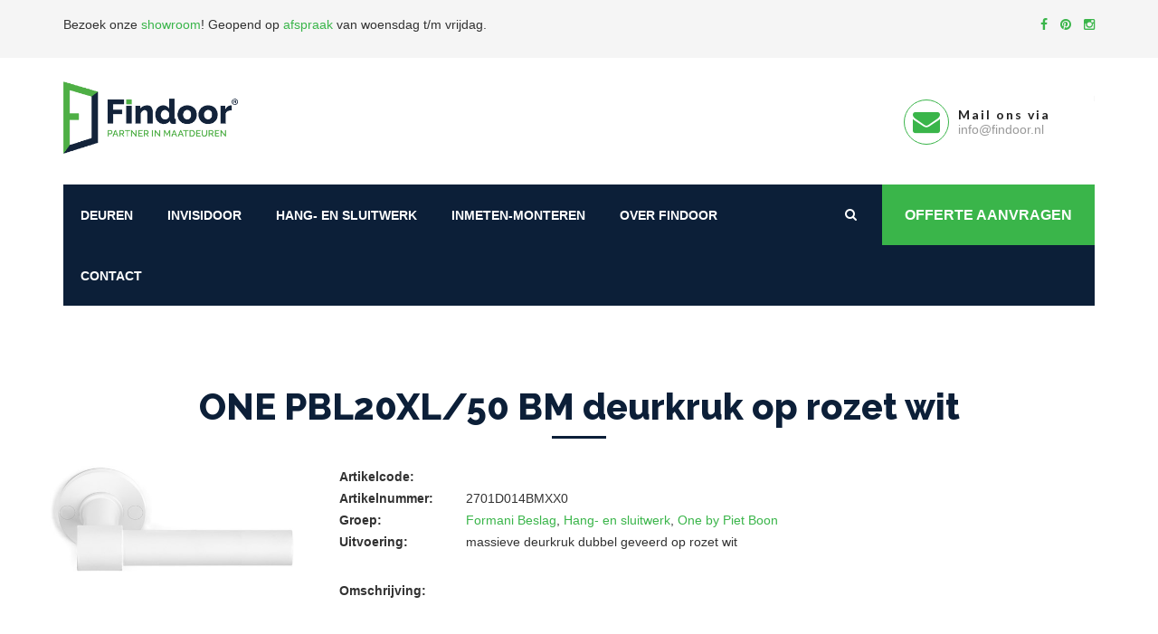

--- FILE ---
content_type: text/html; charset=UTF-8
request_url: https://www.findoor.nl/product/one-pbl20xl-50-bm-deurkruk-op-rozet-wit-2701d014bmxx0/
body_size: 10193
content:
<!-- woocommerce.php -->
<!DOCTYPE HTML>
<html lang="nl-NL">
<head>
<link rel="shortcut icon" href="https://www.findoor.nl/wp-content/themes/findoor/favicon.ico" />
<title>ONE PBL20XL/50 BM deurkruk op rozet wit - FINDOOR®</title>
<meta charset="UTF-8">
<meta name="viewport" content="width=device-width, initial-scale=1.0, maximum-scale=1.0, user-scalable=0">
<!-- This site is optimized with the Yoast SEO plugin v15.5 - https://yoast.com/wordpress/plugins/seo/ -->
<meta name="robots" content="index, follow, max-snippet:-1, max-image-preview:large, max-video-preview:-1" />
<link rel="canonical" href="https://www.findoor.nl/product/one-pbl20xl-50-bm-deurkruk-op-rozet-wit-2701d014bmxx0/" />
<meta property="og:locale" content="nl_NL" />
<meta property="og:type" content="article" />
<meta property="og:title" content="ONE PBL20XL/50 BM deurkruk op rozet wit - FINDOOR®" />
<meta property="og:description" content="massieve deurkruk dubbel geveerd op rozet wit" />
<meta property="og:url" content="https://www.findoor.nl/product/one-pbl20xl-50-bm-deurkruk-op-rozet-wit-2701d014bmxx0/" />
<meta property="og:site_name" content="FINDOOR®" />
<meta property="article:publisher" content="https://www.facebook.com/Findoor.nl/" />
<meta property="article:modified_time" content="2024-01-11T18:19:42+00:00" />
<meta property="og:image" content="https://www.findoor.nl/wp-content/uploads/hang-en-sluitwerk/formani-beslag/one-by-piet-boon/2701D014BMXX0-1.jpg" />
<meta property="og:image:width" content="499" />
<meta property="og:image:height" content="217" />
<meta name="twitter:card" content="summary_large_image" />
<script type="application/ld+json" class="yoast-schema-graph">{"@context":"https://schema.org","@graph":[{"@type":"WebSite","@id":"https://www.findoor.nl/#website","url":"https://www.findoor.nl/","name":"FINDOOR\u00ae","description":"FINDOOR\u00ae by noknok","potentialAction":[{"@type":"SearchAction","target":"https://www.findoor.nl/?s={search_term_string}","query-input":"required name=search_term_string"}],"inLanguage":"nl"},{"@type":"ImageObject","@id":"https://www.findoor.nl/product/one-pbl20xl-50-bm-deurkruk-op-rozet-wit-2701d014bmxx0/#primaryimage","inLanguage":"nl","url":"https://www.findoor.nl/wp-content/uploads/hang-en-sluitwerk/formani-beslag/one-by-piet-boon/2701D014BMXX0-1.jpg","width":499,"height":217},{"@type":"WebPage","@id":"https://www.findoor.nl/product/one-pbl20xl-50-bm-deurkruk-op-rozet-wit-2701d014bmxx0/#webpage","url":"https://www.findoor.nl/product/one-pbl20xl-50-bm-deurkruk-op-rozet-wit-2701d014bmxx0/","name":"ONE PBL20XL/50 BM deurkruk op rozet wit - FINDOOR\u00ae","isPartOf":{"@id":"https://www.findoor.nl/#website"},"primaryImageOfPage":{"@id":"https://www.findoor.nl/product/one-pbl20xl-50-bm-deurkruk-op-rozet-wit-2701d014bmxx0/#primaryimage"},"datePublished":"2022-09-24T16:37:31+00:00","dateModified":"2024-01-11T18:19:42+00:00","breadcrumb":{"@id":"https://www.findoor.nl/product/one-pbl20xl-50-bm-deurkruk-op-rozet-wit-2701d014bmxx0/#breadcrumb"},"inLanguage":"nl","potentialAction":[{"@type":"ReadAction","target":["https://www.findoor.nl/product/one-pbl20xl-50-bm-deurkruk-op-rozet-wit-2701d014bmxx0/"]}]},{"@type":"BreadcrumbList","@id":"https://www.findoor.nl/product/one-pbl20xl-50-bm-deurkruk-op-rozet-wit-2701d014bmxx0/#breadcrumb","itemListElement":[{"@type":"ListItem","position":1,"item":{"@type":"WebPage","@id":"https://www.findoor.nl/producten/","url":"https://www.findoor.nl/producten/","name":"Producten"}},{"@type":"ListItem","position":2,"item":{"@type":"WebPage","@id":"https://www.findoor.nl/product/one-pbl20xl-50-bm-deurkruk-op-rozet-wit-2701d014bmxx0/","url":"https://www.findoor.nl/product/one-pbl20xl-50-bm-deurkruk-op-rozet-wit-2701d014bmxx0/","name":"ONE PBL20XL/50 BM deurkruk op rozet wit"}}]}]}</script>
<!-- / Yoast SEO plugin. -->
<link rel='dns-prefetch' href='//cdn.jsdelivr.net' />
<link rel='dns-prefetch' href='//maps.google.com' />
<link rel='dns-prefetch' href='//fonts.googleapis.com' />
<link rel='dns-prefetch' href='//s.w.org' />
<script type="text/javascript">
window._wpemojiSettings = {"baseUrl":"https:\/\/s.w.org\/images\/core\/emoji\/13.0.1\/72x72\/","ext":".png","svgUrl":"https:\/\/s.w.org\/images\/core\/emoji\/13.0.1\/svg\/","svgExt":".svg","source":{"concatemoji":"https:\/\/www.findoor.nl\/wp-includes\/js\/wp-emoji-release.min.js?ver=5.6.16"}};
!function(e,a,t){var n,r,o,i=a.createElement("canvas"),p=i.getContext&&i.getContext("2d");function s(e,t){var a=String.fromCharCode;p.clearRect(0,0,i.width,i.height),p.fillText(a.apply(this,e),0,0);e=i.toDataURL();return p.clearRect(0,0,i.width,i.height),p.fillText(a.apply(this,t),0,0),e===i.toDataURL()}function c(e){var t=a.createElement("script");t.src=e,t.defer=t.type="text/javascript",a.getElementsByTagName("head")[0].appendChild(t)}for(o=Array("flag","emoji"),t.supports={everything:!0,everythingExceptFlag:!0},r=0;r<o.length;r++)t.supports[o[r]]=function(e){if(!p||!p.fillText)return!1;switch(p.textBaseline="top",p.font="600 32px Arial",e){case"flag":return s([127987,65039,8205,9895,65039],[127987,65039,8203,9895,65039])?!1:!s([55356,56826,55356,56819],[55356,56826,8203,55356,56819])&&!s([55356,57332,56128,56423,56128,56418,56128,56421,56128,56430,56128,56423,56128,56447],[55356,57332,8203,56128,56423,8203,56128,56418,8203,56128,56421,8203,56128,56430,8203,56128,56423,8203,56128,56447]);case"emoji":return!s([55357,56424,8205,55356,57212],[55357,56424,8203,55356,57212])}return!1}(o[r]),t.supports.everything=t.supports.everything&&t.supports[o[r]],"flag"!==o[r]&&(t.supports.everythingExceptFlag=t.supports.everythingExceptFlag&&t.supports[o[r]]);t.supports.everythingExceptFlag=t.supports.everythingExceptFlag&&!t.supports.flag,t.DOMReady=!1,t.readyCallback=function(){t.DOMReady=!0},t.supports.everything||(n=function(){t.readyCallback()},a.addEventListener?(a.addEventListener("DOMContentLoaded",n,!1),e.addEventListener("load",n,!1)):(e.attachEvent("onload",n),a.attachEvent("onreadystatechange",function(){"complete"===a.readyState&&t.readyCallback()})),(n=t.source||{}).concatemoji?c(n.concatemoji):n.wpemoji&&n.twemoji&&(c(n.twemoji),c(n.wpemoji)))}(window,document,window._wpemojiSettings);
</script>
<style type="text/css">
img.wp-smiley,
img.emoji {
display: inline !important;
border: none !important;
box-shadow: none !important;
height: 1em !important;
width: 1em !important;
margin: 0 .07em !important;
vertical-align: -0.1em !important;
background: none !important;
padding: 0 !important;
}
</style>
<!-- <link rel='stylesheet' id='wp-block-library-css'  href='https://www.findoor.nl/wp-includes/css/dist/block-library/style.min.css?ver=5.6.16' type='text/css' media='all' /> -->
<!-- <link rel='stylesheet' id='wc-block-vendors-style-css'  href='https://www.findoor.nl/wp-content/plugins/woocommerce/packages/woocommerce-blocks/build/vendors-style.css?ver=3.8.1' type='text/css' media='all' /> -->
<!-- <link rel='stylesheet' id='wc-block-style-css'  href='https://www.findoor.nl/wp-content/plugins/woocommerce/packages/woocommerce-blocks/build/style.css?ver=3.8.1' type='text/css' media='all' /> -->
<!-- <link rel='stylesheet' id='woocommerce-layout-css'  href='https://www.findoor.nl/wp-content/plugins/woocommerce/assets/css/woocommerce-layout.css?ver=4.8.0' type='text/css' media='all' /> -->
<link rel="stylesheet" type="text/css" href="//www.findoor.nl/wp-content/cache/wpfc-minified/1geismht/dxra0.css" media="all"/>
<!-- <link rel='stylesheet' id='woocommerce-smallscreen-css'  href='https://www.findoor.nl/wp-content/plugins/woocommerce/assets/css/woocommerce-smallscreen.css?ver=4.8.0' type='text/css' media='only screen and (max-width: 768px)' /> -->
<link rel="stylesheet" type="text/css" href="//www.findoor.nl/wp-content/cache/wpfc-minified/7mqexyaq/dxra0.css" media="only screen and (max-width: 768px)"/>
<!-- <link rel='stylesheet' id='woocommerce-general-css'  href='https://www.findoor.nl/wp-content/plugins/woocommerce/assets/css/woocommerce.css?ver=4.8.0' type='text/css' media='all' /> -->
<link rel="stylesheet" type="text/css" href="//www.findoor.nl/wp-content/cache/wpfc-minified/2brxzse9/dxra0.css" media="all"/>
<style id='woocommerce-inline-inline-css' type='text/css'>
.woocommerce form .form-row .required { visibility: visible; }
</style>
<link rel='stylesheet' id='findoor-fonts-css'  href='https://fonts.googleapis.com/css?family=Raleway%3A300%2C400%2C700%2C800%7CLato%3A300%2C400%2C700&#038;ver=5.6.16' type='text/css' media='all' />
<!-- <link rel='stylesheet' id='findoor-bootstrap-css-css'  href='https://www.findoor.nl/wp-content/themes/findoor/assets/css/bootstrap.css?ver=5.6.16' type='text/css' media='all' /> -->
<!-- <link rel='stylesheet' id='findoor-font-awesome-css'  href='https://www.findoor.nl/wp-content/themes/findoor/assets/css/font-awesome.css?ver=5.6.16' type='text/css' media='all' /> -->
<!-- <link rel='stylesheet' id='findoor-simple-line-icons-css'  href='https://www.findoor.nl/wp-content/themes/findoor/assets/css/simple-line-icons.css?ver=5.6.16' type='text/css' media='all' /> -->
<!-- <link rel='stylesheet' id='findoor-ionicons-css'  href='https://www.findoor.nl/wp-content/themes/findoor/assets/css/ionicons.css?ver=5.6.16' type='text/css' media='all' /> -->
<!-- <link rel='stylesheet' id='findoor-owl-css-css'  href='https://www.findoor.nl/wp-content/themes/findoor/assets/css/plugin/owl.carousel.css?ver=5.6.16' type='text/css' media='all' /> -->
<link rel="stylesheet" type="text/css" href="//www.findoor.nl/wp-content/cache/wpfc-minified/djhdndpx/dxra0.css" media="all"/>
<link rel='stylesheet' id='findoor-fancybox-css-css'  href='https://cdn.jsdelivr.net/gh/fancyapps/fancybox@3.5.6/dist/jquery.fancybox.min.css?ver=5.6.16' type='text/css' media='all' />
<!-- <link rel='stylesheet' id='findoor-hero-slider-css'  href='https://www.findoor.nl/wp-content/themes/findoor/assets/css/hero-slider.css?ver=5.6.16' type='text/css' media='all' /> -->
<!-- <link rel='stylesheet' id='findoor-style-css'  href='https://www.findoor.nl/wp-content/themes/findoor/assets/css/style.css?ver=5.6.16' type='text/css' media='all' /> -->
<!-- <link rel='stylesheet' id='findoor-nav-corporate-css'  href='https://www.findoor.nl/wp-content/themes/findoor/assets/css/nav_corporate.css?ver=5.6.16' type='text/css' media='all' /> -->
<!-- <link rel='stylesheet' id='findoor-stylesheet-css'  href='https://www.findoor.nl/wp-content/themes/findoor/assets/css/stylesheet.css?ver=5.6.16' type='text/css' media='all' /> -->
<!-- <link rel='stylesheet' id='juist-stylesheet-css'  href='https://www.findoor.nl/wp-content/themes/findoor/assets/css/juist.css?ver=5.6.16' type='text/css' media='all' /> -->
<!-- <link rel='stylesheet' id='tablepress-default-css'  href='https://www.findoor.nl/wp-content/plugins/tablepress/css/default.min.css?ver=1.12' type='text/css' media='all' /> -->
<!-- <link rel='stylesheet' id='child-style-css'  href='https://www.findoor.nl/wp-content/themes/findoor-child/style.css?ver=5.6.16' type='text/css' media='all' /> -->
<link rel="stylesheet" type="text/css" href="//www.findoor.nl/wp-content/cache/wpfc-minified/gnexrpg/dxra0.css" media="all"/>
<script src='//www.findoor.nl/wp-content/cache/wpfc-minified/mbayo62p/dxra0.js' type="text/javascript"></script>
<!-- <script type='text/javascript' src='https://www.findoor.nl/wp-includes/js/jquery/jquery.min.js?ver=3.5.1' id='jquery-core-js'></script> -->
<!-- <script type='text/javascript' src='https://www.findoor.nl/wp-includes/js/jquery/jquery-migrate.min.js?ver=3.3.2' id='jquery-migrate-js'></script> -->
<link rel="https://api.w.org/" href="https://www.findoor.nl/wp-json/" /><link rel="alternate" type="application/json" href="https://www.findoor.nl/wp-json/wp/v2/product/121826" /><link rel="EditURI" type="application/rsd+xml" title="RSD" href="https://www.findoor.nl/xmlrpc.php?rsd" />
<link rel="wlwmanifest" type="application/wlwmanifest+xml" href="https://www.findoor.nl/wp-includes/wlwmanifest.xml" /> 
<meta name="generator" content="WordPress 5.6.16" />
<meta name="generator" content="WooCommerce 4.8.0" />
<link rel='shortlink' href='https://www.findoor.nl/?p=121826' />
<link rel="alternate" type="application/json+oembed" href="https://www.findoor.nl/wp-json/oembed/1.0/embed?url=https%3A%2F%2Fwww.findoor.nl%2Fproduct%2Fone-pbl20xl-50-bm-deurkruk-op-rozet-wit-2701d014bmxx0%2F" />
<link rel="alternate" type="text/xml+oembed" href="https://www.findoor.nl/wp-json/oembed/1.0/embed?url=https%3A%2F%2Fwww.findoor.nl%2Fproduct%2Fone-pbl20xl-50-bm-deurkruk-op-rozet-wit-2701d014bmxx0%2F&#038;format=xml" />
<noscript><style>.woocommerce-product-gallery{ opacity: 1 !important; }</style></noscript>
<!-- Google Tag Manager -->
<script>(function(w,d,s,l,i){w[l]=w[l]||[];w[l].push({'gtm.start':
new Date().getTime(),event:'gtm.js'});var f=d.getElementsByTagName(s)[0],
j=d.createElement(s),dl=l!='dataLayer'?'&l='+l:'';j.async=true;j.src=
'https://www.googletagmanager.com/gtm.js?id='+i+dl;f.parentNode.insertBefore(j,f);
})(window,document,'script','dataLayer','GTM-WWV8XQD');</script>
<!-- End Google Tag Manager -->		<style type="text/css" id="wp-custom-css">
#preloader {
display: none;	
}
.lazyloaded{
margin-bottom :120px;
}
.mainmenu-area .link_btn .thm-btn {
padding: 0px 25px;
}
.mainmenu-area .right-column{
width: 285px;
}
.menu-item:first-child .level-1 {
display: none !important;
}
.menu-item:nth-child(2) .level-1 {
display: none !important;
}
.menu-item:nth-child(3) .level-1 {
display: none !important;
}
body .main-menu .navigation > li > ul {
width: 200px;
}
.price,
.actual-price,
.product-list,
a[href*="afspraak-plannen"],
a[href*="whatsapp"],
a[href*="voorwaarden"]{
display:none!important;
}		</style>
</head>
<body class="">
<!-- Google Tag Manager (noscript) -->
<noscript><iframe src="https://www.googletagmanager.com/ns.html?id=GTM-WWV8XQD"
height="0" width="0" style="display:none;visibility:hidden"></iframe></noscript>
<!-- End Google Tag Manager (noscript) -->
<div id="preloader">
<div class="sk-circle">
<div class="sk-circle1 sk-child"></div>
<div class="sk-circle2 sk-child"></div>
<div class="sk-circle3 sk-child"></div>
<div class="sk-circle4 sk-child"></div>
<div class="sk-circle5 sk-child"></div>
<div class="sk-circle6 sk-child"></div>
<div class="sk-circle7 sk-child"></div>
<div class="sk-circle8 sk-child"></div>
<div class="sk-circle9 sk-child"></div>
<div class="sk-circle10 sk-child"></div>
<div class="sk-circle11 sk-child"></div>
<div class="sk-circle12 sk-child"></div>
</div>
</div>
<div class="wrapper">
<header class="header-area">
<div class="top-part__block ptb-15">
<div class="container">
<div class="row">
<div class="col-xs-8">
<p><p>Bezoek onze <a href="/over-findoor/onze-showroom/">showroom</a>! <span class="hidden-xs">Geopend op <a href="https://www.findoor.nl/contact/">afspraak</a> van woensdag t/m vrijdag.<br />
</span></p>
</p>
</div>
<div class="col-xs-4">
<div class="social-link__block text-right">
<a href="https://www.facebook.com/Findoor.nl/" rel="nofollow" target="_blank">
<i class="fa fa-facebook"></i>
</a>
<a href="https://nl.pinterest.com/findoor/" rel="nofollow" target="_blank">
<i class="fa fa-pinterest"></i>
</a>
<a href="https://www.instagram.com/findoor_deuren/?hl=nl" rel="nofollow" target="_blank">
<i class="fa fa-instagram"></i>
</a>
</div>
</div>
</div>
</div>
</div>
<div class="container">
<div class="row">
<div class="col-md-3 col-sm-12 col-xs-12">
<div class="logo"> 
<a href="https://www.findoor.nl"> <img src="https://www.findoor.nl/wp-content/uploads/2019/07/findoor-logo.png" alt="Findoor" class="img-responsive"> </a> 
</div>
</div>
<div class="col-md-9 col-sm-12 col-xs-12 hidden-xs hidden-sm">
<div class="header-contact-info">
<ul>
<li>
<a href="https://api.whatsapp.com/send/?phone=310485455210&text&type=phone_number&app_absent=0" target="_blank">
<div class="iocn-holder">
<span class="fa fa-whatsapp"></span>
</div>
<div class="text-holder">
<h6>Whatsapp</h6>
<p>0485-455210</p>
</div>
</a>
</li>
<li>
<a href="mailto:info@findoor.nl">
<div class="iocn-holder">
<span class="fa fa-envelope"></span>
</div>
<div class="text-holder">
<h6>Mail ons via</h6>
<p>info@findoor.nl</p>
</div>
</a>
</li>
</ul>
</div>
</div>
</div>
</div>
</header>          <section class="mainmenu-area">
<div class="container">
<div class="mainmenu-bg">
<div class="row">
<div class="col-md-9 col-sm-12 col-xs-12"> 
<nav class="main-menu">
<div class="navbar-header">
<button type="button" class="navbar-toggle" data-toggle="collapse" data-target=".navbar-collapse"> <span class="icon-bar"></span> <span class="icon-bar"></span> <span class="icon-bar"></span> </button>
<button class="search tran3s hidden-lg hidden-md hidden-sm color1_bg searchDropdown"> <i class="fa fa-search" aria-hidden="true"></i> </button>
<a href="https://api.whatsapp.com/send/?phone=310485455210&text&type=phone_number&app_absent=0" class="whatsapp"><i class="fa fa-whatsapp"></i></a>
</div>
<div class="navbar-collapse collapse clearfix">
<!--Start mainmenu-->
<div class="menu-mainmenu-container"><ul id="menu-mainmenu" class="navigation clearfix"><li id="menu-item-71" class="menu-item menu-item-type-taxonomy menu-item-object-product_cat menu-item-has-children level-0 menu-item-71"><a href="https://www.findoor.nl/producten/deuren/">Deuren</a>
<ul/ class="sub-nav" />
<li id="menu-item-1246" class="menu-item menu-item-type-taxonomy menu-item-object-product_cat menu-item-has-children level-1 menu-item-1246"><a href="https://www.findoor.nl/producten/deuren/mdf-deuren/">MDF Deuren</a>
<ul/ class="sub-nav" />
<li id="menu-item-1135" class="menu-item menu-item-type-taxonomy menu-item-object-product_cat level-2 menu-item-1135"><a href="https://www.findoor.nl/producten/deuren/mdf-deuren/modern/">Modern</a></li>
<li id="menu-item-1136" class="menu-item menu-item-type-taxonomy menu-item-object-product_cat level-2 menu-item-1136"><a href="https://www.findoor.nl/producten/deuren/mdf-deuren/freeslijn/">Freeslijn</a></li>
<li id="menu-item-1139" class="menu-item menu-item-type-taxonomy menu-item-object-product_cat level-2 menu-item-1139"><a href="https://www.findoor.nl/producten/deuren/mdf-deuren/staallook/">Staallook</a></li>
<li id="menu-item-1141" class="menu-item menu-item-type-taxonomy menu-item-object-product_cat level-2 menu-item-1141"><a href="https://www.findoor.nl/producten/deuren/mdf-deuren/opgeklampt/">Opgeklampt</a></li>
<li id="menu-item-1138" class="menu-item menu-item-type-taxonomy menu-item-object-product_cat level-2 menu-item-1138"><a href="https://www.findoor.nl/producten/deuren/mdf-deuren/jaren-20-en-30/">Jaren 20 en 30</a></li>
<li id="menu-item-1137" class="menu-item menu-item-type-taxonomy menu-item-object-product_cat level-2 menu-item-1137"><a href="https://www.findoor.nl/producten/deuren/mdf-deuren/bossingpaneel/">Bossingpaneel</a></li>
<li id="menu-item-1140" class="menu-item menu-item-type-taxonomy menu-item-object-product_cat level-2 menu-item-1140"><a href="https://www.findoor.nl/producten/deuren/mdf-deuren/vlak/">Vlak</a></li>
<li id="menu-item-1251" class="menu-item menu-item-type-taxonomy menu-item-object-product_cat level-2 menu-item-1251"><a href="https://www.findoor.nl/producten/deuren/mdf-deuren/toeslagen-mdf-deuren/">Toeslagen Mdf deuren</a></li>
<li id="menu-item-1248" class="menu-item menu-item-type-taxonomy menu-item-object-product_cat level-2 menu-item-1248"><a href="https://www.findoor.nl/producten/deuren/mdf-deuren/bewerkingen-mdf-deuren/">Bewerkingen Mdf deuren</a></li>
</ul>
</li>
<li id="menu-item-5707" class="menu-item menu-item-type-taxonomy menu-item-object-product_cat menu-item-has-children level-1 menu-item-5707"><a href="https://www.findoor.nl/producten/deuren/houten-deuren/">Houten deuren</a>
<ul/ class="sub-nav" />
<li id="menu-item-1142" class="menu-item menu-item-type-taxonomy menu-item-object-product_cat level-2 menu-item-1142"><a href="https://www.findoor.nl/producten/deuren/houten-deuren/eiken/">Eiken</a></li>
<li id="menu-item-5708" class="menu-item menu-item-type-taxonomy menu-item-object-product_cat level-2 menu-item-5708"><a href="https://www.findoor.nl/producten/deuren/houten-deuren/vuren/">Vuren</a></li>
<li id="menu-item-112749" class="menu-item menu-item-type-taxonomy menu-item-object-product_cat level-2 menu-item-112749"><a href="https://www.findoor.nl/producten/deuren/houten-deuren/noten/">Noten</a></li>
<li id="menu-item-112750" class="menu-item menu-item-type-taxonomy menu-item-object-product_cat level-2 menu-item-112750"><a href="https://www.findoor.nl/producten/deuren/houten-deuren/wenge/">Wengè</a></li>
<li id="menu-item-112747" class="menu-item menu-item-type-taxonomy menu-item-object-product_cat level-2 menu-item-112747"><a href="https://www.findoor.nl/producten/deuren/houten-deuren/esdoorn/">Esdoorn</a></li>
<li id="menu-item-112746" class="menu-item menu-item-type-taxonomy menu-item-object-product_cat level-2 menu-item-112746"><a href="https://www.findoor.nl/producten/deuren/houten-deuren/elzen/">Elzen</a></li>
<li id="menu-item-112745" class="menu-item menu-item-type-taxonomy menu-item-object-product_cat level-2 menu-item-112745"><a href="https://www.findoor.nl/producten/deuren/houten-deuren/beuken/">Beuken</a></li>
<li id="menu-item-48583" class="menu-item menu-item-type-taxonomy menu-item-object-product_cat level-2 menu-item-48583"><a href="https://www.findoor.nl/producten/deuren/houten-deuren/fineer/">Fineer</a></li>
</ul>
</li>
<li id="menu-item-1249" class="menu-item menu-item-type-taxonomy menu-item-object-product_cat level-1 menu-item-1249"><a href="https://www.findoor.nl/producten/deuren/glas/">Glas</a></li>
<li id="menu-item-1247" class="menu-item menu-item-type-taxonomy menu-item-object-product_cat level-1 menu-item-1247"><a href="https://www.findoor.nl/producten/deuren/aflakken/">Aflakken</a></li>
<li id="menu-item-1252" class="menu-item menu-item-type-taxonomy menu-item-object-product_cat level-1 menu-item-1252"><a href="https://www.findoor.nl/producten/deuren/transport/">Transport</a></li>
</ul>
</li>
<li id="menu-item-112279" class="menu-item menu-item-type-taxonomy menu-item-object-product_cat menu-item-has-children level-0 menu-item-112279"><a href="https://www.findoor.nl/producten/kozijnen/">Invisidoor</a>
<ul/ class="sub-nav" />
<li id="menu-item-112280" class="menu-item menu-item-type-taxonomy menu-item-object-product_cat menu-item-has-children level-1 menu-item-112280"><a href="https://www.findoor.nl/producten/kozijnen/argenta-invisidoor/">Arlu Invisidoor</a>
<ul/ class="sub-nav" />
<li id="menu-item-113101" class="menu-item menu-item-type-taxonomy menu-item-object-product_cat level-2 menu-item-113101"><a href="https://www.findoor.nl/producten/kozijnen/argenta-invisidoor/invisidoor-basic-sets/">Invisidoor Basic Sets</a></li>
<li id="menu-item-112281" class="menu-item menu-item-type-taxonomy menu-item-object-product_cat level-2 menu-item-112281"><a href="https://www.findoor.nl/producten/kozijnen/argenta-invisidoor/invisidoor-dl/">Invisidoor DL</a></li>
<li id="menu-item-112282" class="menu-item menu-item-type-taxonomy menu-item-object-product_cat level-2 menu-item-112282"><a href="https://www.findoor.nl/producten/kozijnen/argenta-invisidoor/invisidoor-s/">Invisidoor S</a></li>
<li id="menu-item-112283" class="menu-item menu-item-type-taxonomy menu-item-object-product_cat level-2 menu-item-112283"><a href="https://www.findoor.nl/producten/kozijnen/argenta-invisidoor/invisidoor-sdx/">Invisidoor SDX</a></li>
<li id="menu-item-112284" class="menu-item menu-item-type-taxonomy menu-item-object-product_cat level-2 menu-item-112284"><a href="https://www.findoor.nl/producten/kozijnen/argenta-invisidoor/invisiplint/">Invisiplint</a></li>
</ul>
</li>
<li id="menu-item-112286" class="menu-item menu-item-type-taxonomy menu-item-object-product_cat menu-item-has-children level-1 menu-item-112286"><a href="https://www.findoor.nl/producten/kozijnen/lijstwerk/">Lijstwerk</a>
<ul/ class="sub-nav" />
<li id="menu-item-112287" class="menu-item menu-item-type-taxonomy menu-item-object-product_cat level-2 menu-item-112287"><a href="https://www.findoor.nl/producten/kozijnen/lijstwerk/architraven/">Architraven</a></li>
<li id="menu-item-112288" class="menu-item menu-item-type-taxonomy menu-item-object-product_cat level-2 menu-item-112288"><a href="https://www.findoor.nl/producten/kozijnen/lijstwerk/hoekstukken/">Hoekstukken</a></li>
<li id="menu-item-112289" class="menu-item menu-item-type-taxonomy menu-item-object-product_cat level-2 menu-item-112289"><a href="https://www.findoor.nl/producten/kozijnen/lijstwerk/neuten/">Neuten</a></li>
<li id="menu-item-112290" class="menu-item menu-item-type-taxonomy menu-item-object-product_cat level-2 menu-item-112290"><a href="https://www.findoor.nl/producten/kozijnen/lijstwerk/plinten-hardhout/">Plinten Hardhout</a></li>
<li id="menu-item-112291" class="menu-item menu-item-type-taxonomy menu-item-object-product_cat level-2 menu-item-112291"><a href="https://www.findoor.nl/producten/kozijnen/lijstwerk/plinten-mdf/">Plinten Mdf</a></li>
</ul>
</li>
</ul>
</li>
<li id="menu-item-672" class="menu-item menu-item-type-taxonomy menu-item-object-product_cat current-product-ancestor current-menu-parent current-product-parent menu-item-has-children level-0 menu-item-672"><a href="https://www.findoor.nl/producten/hang-en-sluitwerk/">Hang- en sluitwerk</a>
<ul/ class="sub-nav" />
<li id="menu-item-1265" class="menu-item menu-item-type-taxonomy menu-item-object-product_cat level-1 menu-item-1265"><a href="https://www.findoor.nl/producten/hang-en-sluitwerk/standaard-beslag/">Standaard Beslag</a></li>
<li id="menu-item-1270" class="menu-item menu-item-type-taxonomy menu-item-object-product_cat level-1 menu-item-1270"><a href="https://www.findoor.nl/producten/hang-en-sluitwerk/sloten/">Sloten</a></li>
<li id="menu-item-1269" class="menu-item menu-item-type-taxonomy menu-item-object-product_cat menu-item-has-children level-1 menu-item-1269"><a href="https://www.findoor.nl/producten/hang-en-sluitwerk/scharnieren/">Scharnieren</a>
<ul/ class="sub-nav" />
<li id="menu-item-33709" class="menu-item menu-item-type-taxonomy menu-item-object-product_cat level-2 menu-item-33709"><a href="https://www.findoor.nl/producten/hang-en-sluitwerk/scharnieren/verdekte-scharnieren/">Verdekte scharnieren</a></li>
<li id="menu-item-33710" class="menu-item menu-item-type-taxonomy menu-item-object-product_cat level-2 menu-item-33710"><a href="https://www.findoor.nl/producten/hang-en-sluitwerk/scharnieren/gelagerde-scharnieren/">Gelagerde scharnieren</a></li>
<li id="menu-item-1273" class="menu-item menu-item-type-taxonomy menu-item-object-product_cat level-2 menu-item-1273"><a href="https://www.findoor.nl/producten/hang-en-sluitwerk/scharnieren/taatsdeur-scharnieren/">Taatsdeur scharnieren</a></li>
<li id="menu-item-35767" class="menu-item menu-item-type-taxonomy menu-item-object-product_cat level-2 menu-item-35767"><a href="https://www.findoor.nl/producten/hang-en-sluitwerk/scharnieren/paumellen/">Paumellen</a></li>
</ul>
</li>
<li id="menu-item-1266" class="menu-item menu-item-type-taxonomy menu-item-object-product_cat current-product-ancestor current-menu-parent current-product-parent menu-item-has-children level-1 menu-item-1266"><a href="https://www.findoor.nl/producten/hang-en-sluitwerk/formani-beslag/">Formani Beslag</a>
<ul/ class="sub-nav" />
<li id="menu-item-1275" class="menu-item menu-item-type-taxonomy menu-item-object-product_cat level-2 menu-item-1275"><a href="https://www.findoor.nl/producten/hang-en-sluitwerk/formani-beslag/basics/">Basics</a></li>
<li id="menu-item-118844" class="menu-item menu-item-type-taxonomy menu-item-object-product_cat level-2 menu-item-118844"><a href="https://www.findoor.nl/producten/hang-en-sluitwerk/formani-beslag/arc-by-piet-boon/">Arc by Piet Boon</a></li>
<li id="menu-item-118847" class="menu-item menu-item-type-taxonomy menu-item-object-product_cat level-2 menu-item-118847"><a href="https://www.findoor.nl/producten/hang-en-sluitwerk/formani-beslag/inc-by-piet-boon/">Inc by Piet Boon</a></li>
<li id="menu-item-1267" class="menu-item menu-item-type-taxonomy menu-item-object-product_cat current-product-ancestor current-menu-parent current-product-parent level-2 menu-item-1267"><a href="https://www.findoor.nl/producten/hang-en-sluitwerk/formani-beslag/one-by-piet-boon/">One by Piet Boon</a></li>
<li id="menu-item-1268" class="menu-item menu-item-type-taxonomy menu-item-object-product_cat level-2 menu-item-1268"><a href="https://www.findoor.nl/producten/hang-en-sluitwerk/formani-beslag/two-by-piet-boon/">Two by Piet Boon</a></li>
<li id="menu-item-1419" class="menu-item menu-item-type-taxonomy menu-item-object-product_cat level-2 menu-item-1419"><a href="https://www.findoor.nl/producten/hang-en-sluitwerk/formani-beslag/square-by-jan-des-bouvrie/">Square by Jan des Bouvrie</a></li>
<li id="menu-item-1281" class="menu-item menu-item-type-taxonomy menu-item-object-product_cat level-2 menu-item-1281"><a href="https://www.findoor.nl/producten/hang-en-sluitwerk/formani-beslag/ribbon-by-bob-manders/">Ribbon by Bob Manders</a></li>
<li id="menu-item-1280" class="menu-item menu-item-type-taxonomy menu-item-object-product_cat level-2 menu-item-1280"><a href="https://www.findoor.nl/producten/hang-en-sluitwerk/formani-beslag/nour-by-edward-van-vliet/">Nour by Edward van Vliet</a></li>
<li id="menu-item-1282" class="menu-item menu-item-type-taxonomy menu-item-object-product_cat level-2 menu-item-1282"><a href="https://www.findoor.nl/producten/hang-en-sluitwerk/formani-beslag/square/">Square</a></li>
<li id="menu-item-1283" class="menu-item menu-item-type-taxonomy menu-item-object-product_cat current_page_parent level-2 menu-item-1283"><a href="https://www.findoor.nl/producten/hang-en-sluitwerk/formani-beslag/tense-by-bertram-beerbaum/">Tense by Bertram Beerbaum</a></li>
<li id="menu-item-1279" class="menu-item menu-item-type-taxonomy menu-item-object-product_cat level-2 menu-item-1279"><a href="https://www.findoor.nl/producten/hang-en-sluitwerk/formani-beslag/fold-by-tord-boontje/">Fold by Tord Boontje</a></li>
<li id="menu-item-1277" class="menu-item menu-item-type-taxonomy menu-item-object-product_cat level-2 menu-item-1277"><a href="https://www.findoor.nl/producten/hang-en-sluitwerk/formani-beslag/edgy-by-mathieu-bruls/">Edgy by Mathieu Bruls</a></li>
<li id="menu-item-1284" class="menu-item menu-item-type-taxonomy menu-item-object-product_cat level-2 menu-item-1284"><a href="https://www.findoor.nl/producten/hang-en-sluitwerk/formani-beslag/timeless/">Timeless</a></li>
<li id="menu-item-1276" class="menu-item menu-item-type-taxonomy menu-item-object-product_cat level-2 menu-item-1276"><a href="https://www.findoor.nl/producten/hang-en-sluitwerk/formani-beslag/bosco-by-lazaro-rosa-violan/">Bosco by Lazaro Rosa-Violan</a></li>
<li id="menu-item-118845" class="menu-item menu-item-type-taxonomy menu-item-object-product_cat level-2 menu-item-118845"><a href="https://www.findoor.nl/producten/hang-en-sluitwerk/formani-beslag/bobby-by-eric-kusters/">Bobby by Eric Kusters</a></li>
<li id="menu-item-1278" class="menu-item menu-item-type-taxonomy menu-item-object-product_cat level-2 menu-item-1278"><a href="https://www.findoor.nl/producten/hang-en-sluitwerk/formani-beslag/ferrovia/">Ferrovia</a></li>
<li id="menu-item-118846" class="menu-item menu-item-type-taxonomy menu-item-object-product_cat level-2 menu-item-118846"><a href="https://www.findoor.nl/producten/hang-en-sluitwerk/formani-beslag/eclipse-by-david-rockwell/">Eclipse by David Rockwell</a></li>
<li id="menu-item-9770" class="menu-item menu-item-type-taxonomy menu-item-object-product_cat level-2 menu-item-9770"><a href="https://www.findoor.nl/producten/hang-en-sluitwerk/formani-beslag/grepen/">Grepen</a></li>
<li id="menu-item-32490" class="menu-item menu-item-type-taxonomy menu-item-object-product_cat level-2 menu-item-32490"><a href="https://www.findoor.nl/producten/hang-en-sluitwerk/formani-beslag/espagnoletten/">Espagnoletten</a></li>
</ul>
</li>
<li id="menu-item-1272" class="menu-item menu-item-type-taxonomy menu-item-object-product_cat menu-item-has-children level-1 menu-item-1272"><a href="https://www.findoor.nl/producten/hang-en-sluitwerk/schuifdeur-beslag/">Schuifdeur beslag</a>
<ul/ class="sub-nav" />
<li id="menu-item-38140" class="menu-item menu-item-type-taxonomy menu-item-object-product_cat level-2 menu-item-38140"><a href="https://www.findoor.nl/producten/hang-en-sluitwerk/schuifdeur-beslag/proslide/">Proslide</a></li>
<li id="menu-item-38141" class="menu-item menu-item-type-taxonomy menu-item-object-product_cat level-2 menu-item-38141"><a href="https://www.findoor.nl/producten/hang-en-sluitwerk/schuifdeur-beslag/loft-schuifrail/">Loft schuifrail</a></li>
<li id="menu-item-1271" class="menu-item menu-item-type-taxonomy menu-item-object-product_cat level-2 menu-item-1271"><a href="https://www.findoor.nl/producten/hang-en-sluitwerk/schuifdeur-beslag/schuifdeurkommen/">Schuifdeurkommen</a></li>
</ul>
</li>
<li id="menu-item-1264" class="menu-item menu-item-type-taxonomy menu-item-object-product_cat level-1 menu-item-1264"><a href="https://www.findoor.nl/producten/hang-en-sluitwerk/deurstoppers/">Deurstoppers</a></li>
</ul>
</li>
<li id="menu-item-5689" class="menu-item menu-item-type-taxonomy menu-item-object-product_cat menu-item-has-children level-0 menu-item-5689"><a href="https://www.findoor.nl/producten/inmeten-monteren/">Inmeten-Monteren</a>
<ul/ class="sub-nav" />
<li id="menu-item-1285" class="menu-item menu-item-type-taxonomy menu-item-object-product_cat level-1 menu-item-1285"><a href="https://www.findoor.nl/producten/inmeten-monteren/digitaal-inmeten/">Digitaal inmeten</a></li>
<li id="menu-item-1250" class="menu-item menu-item-type-taxonomy menu-item-object-product_cat level-1 menu-item-1250"><a href="https://www.findoor.nl/producten/inmeten-monteren/montage/">Montage</a></li>
</ul>
</li>
<li id="menu-item-33" class="menu-item menu-item-type-post_type menu-item-object-page menu-item-has-children level-0 menu-item-33"><a href="https://www.findoor.nl/over-findoor/">Over Findoor</a>
<ul/ class="sub-nav" />
<li id="menu-item-114623" class="menu-item menu-item-type-post_type menu-item-object-page level-1 menu-item-114623"><a href="https://www.findoor.nl/over-findoor/">Over Findoor</a></li>
<li id="menu-item-34" class="menu-item menu-item-type-post_type menu-item-object-page level-1 menu-item-34"><a href="https://www.findoor.nl/over-findoor/onze-showroom/">Showroom</a></li>
<li id="menu-item-577" class="menu-item menu-item-type-post_type menu-item-object-page level-1 menu-item-577"><a href="https://www.findoor.nl/over-findoor/inspiratie-fotoboek/">Inspiratie Fotoboek</a></li>
<li id="menu-item-345" class="menu-item menu-item-type-post_type menu-item-object-page level-1 menu-item-345"><a href="https://www.findoor.nl/over-findoor/recensies/">Recensies</a></li>
<li id="menu-item-341" class="menu-item menu-item-type-post_type menu-item-object-page level-1 menu-item-341"><a href="https://www.findoor.nl/over-findoor/productie-proces/">Productie  Proces</a></li>
<li id="menu-item-332" class="menu-item menu-item-type-post_type menu-item-object-page level-1 menu-item-332"><a href="https://www.findoor.nl/over-findoor/verantwoord-en-duurzaam-bosbeheer/">Duurzaam</a></li>
<li id="menu-item-321" class="menu-item menu-item-type-post_type menu-item-object-page level-1 menu-item-321"><a href="https://www.findoor.nl/over-findoor/afhanginstructies-deuren/">Instructies</a></li>
</ul>
</li>
<li id="menu-item-267" class="menu-item menu-item-type-post_type menu-item-object-page level-0 menu-item-267"><a href="https://www.findoor.nl/contact/">Contact</a></li>
</ul></div>
<!--Start Mobile menu-->
<ul id="menu-mobiel-menu" class="mobile-menu clearfix"><li id="menu-item-589" class="menu-item menu-item-type-post_type menu-item-object-page menu-item-home level-0 menu-item-589"><a href="https://www.findoor.nl/"><span></span>Home</a></li>
<li id="menu-item-597" class="menu-item menu-item-type-post_type menu-item-object-page menu-item-has-children current_page_parent level-0 menu-item-597"><a href="https://www.findoor.nl/producten/"><span></span>Producten</a>
<ul/ class="sub-nav" />
<li id="menu-item-599" class="menu-item menu-item-type-taxonomy menu-item-object-product_cat level-1 menu-item-599"><a href="https://www.findoor.nl/producten/deuren/"><span></span>Deuren</a></li>
<li id="menu-item-600" class="menu-item menu-item-type-taxonomy menu-item-object-product_cat current-product-ancestor current-menu-parent current-product-parent level-1 menu-item-600"><a href="https://www.findoor.nl/producten/hang-en-sluitwerk/"><span></span>Hang- en sluitwerk</a></li>
<li id="menu-item-603" class="menu-item menu-item-type-taxonomy menu-item-object-product_cat level-1 menu-item-603"><a href="https://www.findoor.nl/producten/kozijnen/lijstwerk/"><span></span>Lijstwerk</a></li>
<li id="menu-item-601" class="menu-item menu-item-type-taxonomy menu-item-object-product_cat level-1 menu-item-601"><a href="https://www.findoor.nl/producten/inmeten-monteren/digitaal-inmeten/"><span></span>Digitaal inmeten</a></li>
</ul>
</li>
<li id="menu-item-604" class="menu-item menu-item-type-post_type menu-item-object-page level-0 menu-item-604"><a href="https://www.findoor.nl/over-findoor/inspiratie-fotoboek/"><span></span>Inspiratie Fotoboek</a></li>
<li id="menu-item-605" class="menu-item menu-item-type-post_type menu-item-object-page menu-item-has-children level-0 menu-item-605"><a href="https://www.findoor.nl/over-findoor/"><span></span>Over Findoor</a>
<ul/ class="sub-nav" />
<li id="menu-item-606" class="menu-item menu-item-type-post_type menu-item-object-page level-1 menu-item-606"><a href="https://www.findoor.nl/over-findoor/afhanginstructies-deuren/"><span></span>Afhanginstructies Deuren</a></li>
<li id="menu-item-607" class="menu-item menu-item-type-post_type menu-item-object-page level-1 menu-item-607"><a href="https://www.findoor.nl/over-findoor/algemene-voorwaarden-hedo-wanroij-bv/"><span></span>Algemene Voorwaarden Hedo Wanroij BV</a></li>
<li id="menu-item-608" class="menu-item menu-item-type-post_type menu-item-object-page level-1 menu-item-608"><a href="https://www.findoor.nl/over-findoor/garantievoorwaarden/"><span></span>Garantievoorwaarden</a></li>
<li id="menu-item-609" class="menu-item menu-item-type-post_type menu-item-object-page level-1 menu-item-609"><a href="https://www.findoor.nl/over-findoor/historie/"><span></span>Historie</a></li>
<li id="menu-item-610" class="menu-item menu-item-type-post_type menu-item-object-page level-1 menu-item-610"><a href="https://www.findoor.nl/over-findoor/onze-showroom/"><span></span>Onze Showroom</a></li>
<li id="menu-item-611" class="menu-item menu-item-type-post_type menu-item-object-page level-1 menu-item-611"><a href="https://www.findoor.nl/over-findoor/productie-proces/"><span></span>Productie Proces</a></li>
<li id="menu-item-612" class="menu-item menu-item-type-post_type menu-item-object-page level-1 menu-item-612"><a href="https://www.findoor.nl/over-findoor/recensies/"><span></span>Recensies</a></li>
<li id="menu-item-613" class="menu-item menu-item-type-post_type menu-item-object-page level-1 menu-item-613"><a href="https://www.findoor.nl/over-findoor/verantwoord-en-duurzaam-bosbeheer/"><span></span>Verantwoord En Duurzaam Bosbeheer</a></li>
</ul>
</li>
<li id="menu-item-595" class="menu-item menu-item-type-post_type menu-item-object-page level-0 menu-item-595"><a href="https://www.findoor.nl/kozijnen/"><span></span>Kozijnen</a></li>
<li id="menu-item-614" class="menu-item menu-item-type-post_type menu-item-object-page level-0 menu-item-614"><a href="https://www.findoor.nl/contact/"><span></span>Contact</a></li>
</ul>
</div>
</nav>
</div>
</div>
<div class="right-column">
<div class="right-area">
<div class="nav_side_content">
<div class="search_option">
<button class="search hidden-xs tran3s color1_bg searchDropdown"> <i class="fa fa-search" aria-hidden="true"></i> </button>
<form method="get" class="dropdown-menu dropdown-input" action="https://www.findoor.nl/">
<input type="text" name="s" value="" placeholder="Zoeken..." />
<button class="close-input" type="button"> 
<i class="fa fa-close" aria-hidden="true"></i> 
</button>
</form>
</div>
</div>
<div class="link_btn float_right"> <a href="https://www.findoor.nl/offerte-aanvraag/" class="thm-btn bg-clr1">Offerte Aanvragen</a> </div>
</div>
</div>
</div>
</div>
</section>
<div class="clearfix"></div>
<div class="content">
<section class="padding ptb-xs-60">
<div class="container">
<div class="row woocommerce_templates">
<!-- content-single-product.php -->
<div class="row text-center pb-30">
<div class="col-sm-12">
<div class="heading-box ">
<h2>ONE PBL20XL/50 BM deurkruk op rozet wit</h2>
<span class="b-line line-h"></span>
</div>
</div>
</div>
<div class="row product-detail pb-30">
<div class="col-sm-3">
<div class="product-image-col">
<a class="fancylight popup-btn " data-fancybox-group="light" href="https://www.findoor.nl/wp-content/uploads/hang-en-sluitwerk/formani-beslag/one-by-piet-boon/2701D014BMXX0-1.jpg">
<img src="https://www.findoor.nl/wp-content/uploads/hang-en-sluitwerk/formani-beslag/one-by-piet-boon/2701D014BMXX0-1.jpg" data-id="121826">
</a>
</div>
</div>
<div class="col-sm-9">
<div class="product-info">
<span class="actual-price noslash">Prijs excl BTW: <span class="woocommerce-Price-amount amount"><bdi><span class="woocommerce-Price-currencySymbol">&euro;</span>181,02</bdi></span></span>
<span class="price"><h3>Prijs: <span class="woocommerce-Price-amount amount"><bdi><span class="woocommerce-Price-currencySymbol">&euro;</span>219,03</bdi></span></h3></span>
<table>
<tbody>
<tr>
<td valign="top"><strong>Artikelcode:</strong></td>
<td valign="top"></td>
</tr>
<tr>
<td valign="top"><strong>Artikelnummer:</strong></td>
<td valign="top">2701D014BMXX0</td>
</tr>
<tr>
<td valign="top"><strong>Groep:</strong></td>
<td valign="top"><a href="https://www.findoor.nl/producten/hang-en-sluitwerk/formani-beslag/" rel="tag">Formani Beslag</a>, <a href="https://www.findoor.nl/producten/hang-en-sluitwerk/" rel="tag">Hang- en sluitwerk</a>, <a href="https://www.findoor.nl/producten/hang-en-sluitwerk/formani-beslag/one-by-piet-boon/" rel="tag">One by Piet Boon</a></td>
</tr>
<tr>
<td valign="top"><strong>Uitvoering:</strong></td>
<td valign="top">massieve deurkruk dubbel geveerd op rozet wit</td>
</tr>
</tbody>
</table>
<strong>Omschrijving:<br></strong>
<span class="discription">
</span>
<span class="discription">
</span>
<span class="size">
<p>Uitgangspunt is het aanbieden van de mooiste modellen en de hoogste kwaliteit, met alle eigenschappen die je mag verwachten van luxe deurbeslag.</p>
</span>
</div>
</div>
</div>
</div>
</div>
</section>
<section class="ptb-40 bottom-section" id="snel-contact">
<div class="container">
<div class="row">
<div class="col-md-6 col-sm-12 mb-sm-30 mb-xs-30">
<div class="contact_block-text"> 
<strong>Heeft u vragen?</strong>
<p>Neem contact op.</p>
</div>
</div>
<div class="col-md-6 col-sm-12">
<a class="btn-text btn-large" href="https://www.findoor.nl/contact/" id="submit-button" name="button">
Contact                                </a>
</div>
</div>
</div>
</section>
</div>
<!-- FOOTER -->
<footer id="footer">
<div id="footer-widgets" class="container style-1">
<div class="row">
<div class="col-md-4 col-sm-4">
<div class="widget widget_text">
<div class="textwidget"> 
<a href="/" class="footer-logo"> <img src="https://www.findoor.nl/wp-content/uploads/logo-white-e1602081153747.png"></a>
<p>Findoor biedt een uitgebreid standaard assortiment aan binnendeuren, raamluiken, lambriseringen, plinten en architraven. Ook zijn wij gespecialiseerd in het maken van deuren naar wens van de klant.</p>
</div>
</div>
</div>
<div class="col-md-4 col-sm-4 hidden-xs">
<div class="widget widget_links">
<h2 class="widget-title"><span>LINKS</span></h2>
<div class="menu-footermenu-container"><ul id="menu-footermenu" class="wprt-links clearfix col2"><li id="menu-item-275" class="menu-item menu-item-type-post_type menu-item-object-page menu-item-home level-0 menu-item-275"><a href="https://www.findoor.nl/">Home</a></li>
<li id="menu-item-114626" class="menu-item menu-item-type-post_type menu-item-object-page level-0 menu-item-114626"><a href="https://www.findoor.nl/over-findoor/nieuws-blogs/">Nieuws &#038; blogs</a></li>
<li id="menu-item-114627" class="menu-item menu-item-type-post_type menu-item-object-page level-0 menu-item-114627"><a href="https://www.findoor.nl/over-findoor/historie/">Historie</a></li>
<li id="menu-item-277" class="menu-item menu-item-type-post_type menu-item-object-page current_page_parent level-0 menu-item-277"><a href="https://www.findoor.nl/producten/">Producten</a></li>
<li id="menu-item-644" class="menu-item menu-item-type-post_type menu-item-object-page level-0 menu-item-644"><a href="https://www.findoor.nl/over-findoor/inspiratie-fotoboek/">Inspiratie Fotoboek</a></li>
<li id="menu-item-276" class="menu-item menu-item-type-post_type menu-item-object-page level-0 menu-item-276"><a href="https://www.findoor.nl/over-findoor/">Over Findoor</a></li>
<li id="menu-item-373" class="menu-item menu-item-type-post_type menu-item-object-page level-0 menu-item-373"><a href="https://www.findoor.nl/contact/">Contact</a></li>
</ul></div>                </div>
</div>
<div class="col-md-4 col-sm-4">
<div class="widget widget_information">
<h2 class="widget-title"><span>CONTACT INFO</span></h2>
<ul >
<li class="address clearfix"><span class="hl">Adres:</span><span class="text">Lampersveldpad 4, 5446 BS Wanroij</span></li>
<li class="phone clearfix"> <span class="hl">Telefoon:</span> <a  href="tel:0485-455210" class="text">0485-455210</a> </li>
<li class="email clearfix"> <span class="hl">E-mail:</span> <a href="mailto:info@findoor.nl" class="text">info@findoor.nl</a> </li>
</ul>
<div class="row hidden-lg hidden-md hidden-sm" style="padding-top:10px">
<div class="col-xs-6">
<a href="tel:0485-455210" class="btn-text btn-block"><i class="fa fa-phone"></i> Bel ons</a>
</div>
<div class="col-xs-6">
<a href="mailto:info@findoor.nl" class="btn-text btn-block"><i class="fa fa-envelope"></i> Mail ons</a>
</div>
</div>
</div>
<div class="widget widget_socials hidden">
<div class="socials"> 
<a target="_blank" href="https://www.facebook.com/Findoor.nl/">
<i class="fa fa-facebook"></i>
</a>
<a target="_blank" href="https://nl.pinterest.com/findoor/">
<i class="fa fa-pinterest"></i>
</a>
</div>
</div>
</div>
</div>
</div>
<div id="bottom" class="clearfix style-1">
<div id="bottom-bar-inner" class="wprt-container">
<div class="bottom-bar-inner-wrap">
<div class="bottom-bar-content">
<div id="copyright">
&copy; 2026 Findoor.nl - <a style="color: #b7b7b7;" href="/privacybeleid">Privacybeleid</a> - <a style="color: #b7b7b7;" href="/sitemap">Sitemap</a> - <a style="color: #b7b7b7;" href="/over-findoor/algemene-voorwaarden-hedo-wanroij-bv/">Algemene voorwaarden</a> - <a style="color: #b7b7b7;" href="/over-findoor/garantievoorwaarden/">Garantievoorwaarden</a>
<div class="dev">
Ontwikkeld door <a href="https://www.wux.nl" target="_blank" title="Ontwikkeld door Wux"><img alt="Ontwikkeld door Wux" src="https://www.findoor.nl/wp-content/themes/findoor/images/wux-logo-wit.svg"></a>
</div>
</div>
</div>
</div>
</div>
</div>
<script type='text/javascript' id='wc-single-product-js-extra'>
/* <![CDATA[ */
var wc_single_product_params = {"i18n_required_rating_text":"Geef je waardering","review_rating_required":"yes","flexslider":{"rtl":false,"animation":"slide","smoothHeight":true,"directionNav":false,"controlNav":"thumbnails","slideshow":false,"animationSpeed":500,"animationLoop":false,"allowOneSlide":false},"zoom_enabled":"","zoom_options":[],"photoswipe_enabled":"","photoswipe_options":{"shareEl":false,"closeOnScroll":false,"history":false,"hideAnimationDuration":0,"showAnimationDuration":0},"flexslider_enabled":""};
/* ]]> */
</script>
<script type='text/javascript' src='https://www.findoor.nl/wp-content/plugins/woocommerce/assets/js/frontend/single-product.min.js?ver=4.8.0' id='wc-single-product-js'></script>
<script type='text/javascript' src='https://www.findoor.nl/wp-content/plugins/woocommerce/assets/js/jquery-blockui/jquery.blockUI.min.js?ver=2.70' id='jquery-blockui-js'></script>
<script type='text/javascript' src='https://www.findoor.nl/wp-content/plugins/woocommerce/assets/js/js-cookie/js.cookie.min.js?ver=2.1.4' id='js-cookie-js'></script>
<script type='text/javascript' id='woocommerce-js-extra'>
/* <![CDATA[ */
var woocommerce_params = {"ajax_url":"\/wp-admin\/admin-ajax.php","wc_ajax_url":"\/?wc-ajax=%%endpoint%%"};
/* ]]> */
</script>
<script type='text/javascript' src='https://www.findoor.nl/wp-content/plugins/woocommerce/assets/js/frontend/woocommerce.min.js?ver=4.8.0' id='woocommerce-js'></script>
<script type='text/javascript' id='wc-cart-fragments-js-extra'>
/* <![CDATA[ */
var wc_cart_fragments_params = {"ajax_url":"\/wp-admin\/admin-ajax.php","wc_ajax_url":"\/?wc-ajax=%%endpoint%%","cart_hash_key":"wc_cart_hash_fce5f979e1b6eb80f3d36315a988e38f","fragment_name":"wc_fragments_fce5f979e1b6eb80f3d36315a988e38f","request_timeout":"5000"};
/* ]]> */
</script>
<script type='text/javascript' src='https://www.findoor.nl/wp-content/plugins/woocommerce/assets/js/frontend/cart-fragments.min.js?ver=4.8.0' id='wc-cart-fragments-js'></script>
<script type='text/javascript' src='https://www.findoor.nl/wp-content/themes/findoor/assets/js/jquery-1.12.4.min.js?ver=5.6.16' id='findoor-jquery-js'></script>
<script type='text/javascript' src='https://www.findoor.nl/wp-content/themes/findoor/assets/js/bootstrap.min.js?ver=5.6.16' id='findoor-bootstrap-js-js'></script>
<script type='text/javascript' src='https://www.findoor.nl/wp-content/themes/findoor/assets/js/imagesloaded.pkgd.min.js?ver=5.6.16' id='findoor-imageloader-js'></script>
<script type='text/javascript' src='https://www.findoor.nl/wp-content/themes/findoor/assets/js/isotope.pkgd.min.js?ver=5.6.16' id='findoor-isotope-js'></script>
<script type='text/javascript' src='https://www.findoor.nl/wp-content/themes/findoor/assets/js/masonry.pkgd.min.js?ver=5.6.16' id='findoor-masonry-js'></script>
<script type='text/javascript' src='https://www.findoor.nl/wp-content/themes/findoor/assets/js/jquery.appear.js?ver=5.6.16' id='findoor-jquery-appear-js'></script>
<script type='text/javascript' src='https://www.findoor.nl/wp-content/themes/findoor/assets/js/jquery.parallax-1.1.3.js?ver=5.6.16' id='findoor-jquery-parallax-js'></script>
<script type='text/javascript' src='https://www.findoor.nl/wp-content/themes/findoor/assets/js/plugin/owl.carousel.js?ver=5.6.16' id='findoor-owl-js-js'></script>
<script type='text/javascript' src='https://www.findoor.nl/wp-content/themes/findoor/assets/js/jquery.mousewheel-3.0.6.pack.js?ver=5.6.16' id='findoor-jquery-mousewheel-js'></script>
<script type='text/javascript' src='https://cdn.jsdelivr.net/gh/fancyapps/fancybox@3.5.6/dist/jquery.fancybox.min.js?ver=5.6.16' id='findoor-fancybox-js-js'></script>
<script type='text/javascript' src='https://www.findoor.nl/wp-content/themes/findoor/assets/js/jquery.matchHeight-min.js?ver=5.6.16' id='findoor-jquery-matcheight-js'></script>
<script type='text/javascript' src='https://www.findoor.nl/wp-content/themes/findoor/assets/js/jquery.accordion.js?ver=5.6.16' id='findoor-jquery-accordion-js'></script>
<script type='text/javascript' src='https://www.findoor.nl/wp-content/themes/findoor/assets/js/hero-slider.js?ver=5.6.16' id='findoor-hero-slider-js'></script>
<script type='text/javascript' src='https://www.findoor.nl/wp-content/themes/findoor/assets/js/custom.js?ver=5.6.16' id='findoor-custom-js'></script>
<script type='text/javascript' src='https://www.findoor.nl/wp-content/themes/findoor/assets/js/juist.js?ver=5.6.16' id='findoor-juist-js'></script>
<script type='text/javascript' src='//maps.google.com/maps/api/js?sensor=false&#038;key=AIzaSyB2pP6NTQNkIOJ7bjt79retbuigUUzoWi4&#038;ver=5.6.16' id='findoor-google-js'></script>
<script type='text/javascript' src='https://www.findoor.nl/wp-includes/js/wp-embed.min.js?ver=5.6.16' id='wp-embed-js'></script>
<script>
var owl = $(".owl-review").owlCarousel({
items: 1,
dots: true
})
var owlBig = $(".owl-review-big").owlCarousel({
items: 1,
dots: false,
mouseDrag: false,
touchDrag: false,
pullDrag: false,
freeDrag: false,
});
owl.on('changed.owl.carousel', function(event) {
var duration = 200;
owlBig.trigger('to.owl.carousel', [event.page.index, duration, true]);
})
</script>
</footer>
</div>
</body>
</html><!-- WP Fastest Cache file was created in 0.13169884681702 seconds, on 02-02-26 23:04:20 -->

--- FILE ---
content_type: text/plain
request_url: https://www.google-analytics.com/j/collect?v=1&_v=j102&a=1734492759&t=pageview&_s=1&dl=https%3A%2F%2Fwww.findoor.nl%2Fproduct%2Fone-pbl20xl-50-bm-deurkruk-op-rozet-wit-2701d014bmxx0%2F&ul=en-us%40posix&dt=ONE%20PBL20XL%2F50%20BM%20deurkruk%20op%20rozet%20wit%20-%20FINDOOR%C2%AE&sr=1280x720&vp=1280x720&_u=YEBAAEABAAAAACAAI~&jid=455495531&gjid=1285379937&cid=222693167.1770117706&tid=UA-36496657-1&_gid=1107083534.1770117706&_r=1&_slc=1&gtm=45He61u1n81WWV8XQDza200&gcd=13l3l3l3l1l1&dma=0&tag_exp=103116026~103200004~104527906~104528501~104684208~104684211~115495938~115938466~115938468~116185181~116185182~116988315~117041588&z=157323308
body_size: -449
content:
2,cG-XXBZGCT3W7